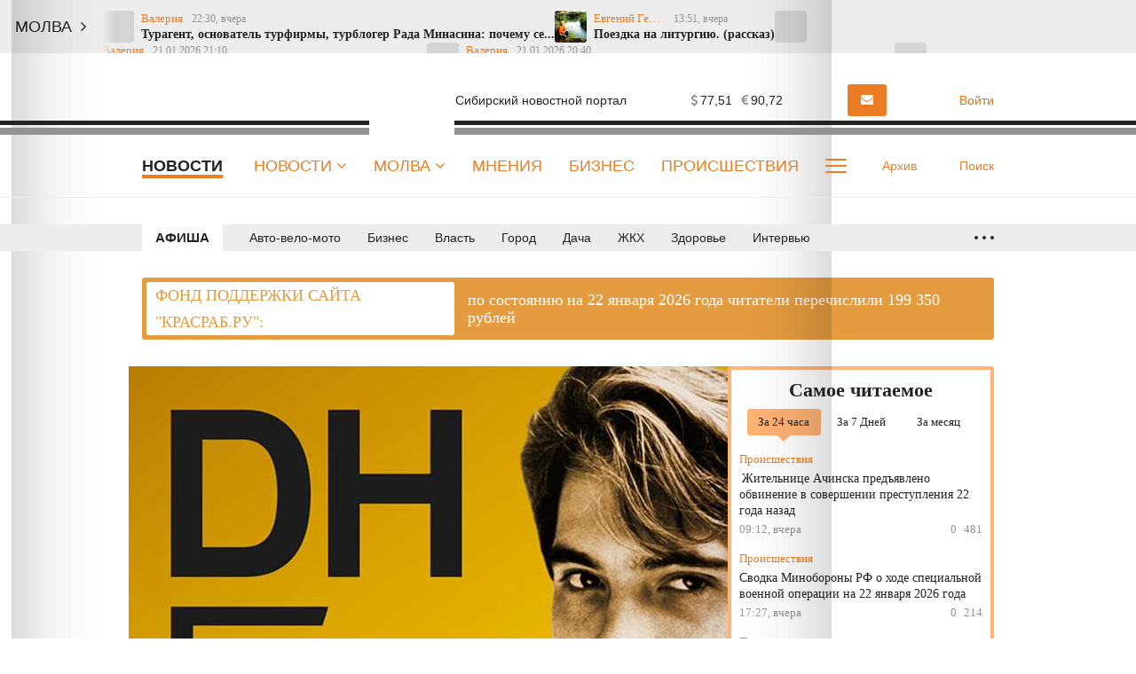

--- FILE ---
content_type: text/html; charset=utf-8
request_url: https://www.google.com/recaptcha/api2/anchor?ar=1&k=6LdieuYqAAAAADaq-xF0xn_QYUpi4Ox4mZIUxqyi&co=aHR0cHM6Ly9rcmFzcmFiLnJ1OjQ0Mw..&hl=en&v=PoyoqOPhxBO7pBk68S4YbpHZ&size=invisible&anchor-ms=20000&execute-ms=30000&cb=llaula8ao67l
body_size: 48753
content:
<!DOCTYPE HTML><html dir="ltr" lang="en"><head><meta http-equiv="Content-Type" content="text/html; charset=UTF-8">
<meta http-equiv="X-UA-Compatible" content="IE=edge">
<title>reCAPTCHA</title>
<style type="text/css">
/* cyrillic-ext */
@font-face {
  font-family: 'Roboto';
  font-style: normal;
  font-weight: 400;
  font-stretch: 100%;
  src: url(//fonts.gstatic.com/s/roboto/v48/KFO7CnqEu92Fr1ME7kSn66aGLdTylUAMa3GUBHMdazTgWw.woff2) format('woff2');
  unicode-range: U+0460-052F, U+1C80-1C8A, U+20B4, U+2DE0-2DFF, U+A640-A69F, U+FE2E-FE2F;
}
/* cyrillic */
@font-face {
  font-family: 'Roboto';
  font-style: normal;
  font-weight: 400;
  font-stretch: 100%;
  src: url(//fonts.gstatic.com/s/roboto/v48/KFO7CnqEu92Fr1ME7kSn66aGLdTylUAMa3iUBHMdazTgWw.woff2) format('woff2');
  unicode-range: U+0301, U+0400-045F, U+0490-0491, U+04B0-04B1, U+2116;
}
/* greek-ext */
@font-face {
  font-family: 'Roboto';
  font-style: normal;
  font-weight: 400;
  font-stretch: 100%;
  src: url(//fonts.gstatic.com/s/roboto/v48/KFO7CnqEu92Fr1ME7kSn66aGLdTylUAMa3CUBHMdazTgWw.woff2) format('woff2');
  unicode-range: U+1F00-1FFF;
}
/* greek */
@font-face {
  font-family: 'Roboto';
  font-style: normal;
  font-weight: 400;
  font-stretch: 100%;
  src: url(//fonts.gstatic.com/s/roboto/v48/KFO7CnqEu92Fr1ME7kSn66aGLdTylUAMa3-UBHMdazTgWw.woff2) format('woff2');
  unicode-range: U+0370-0377, U+037A-037F, U+0384-038A, U+038C, U+038E-03A1, U+03A3-03FF;
}
/* math */
@font-face {
  font-family: 'Roboto';
  font-style: normal;
  font-weight: 400;
  font-stretch: 100%;
  src: url(//fonts.gstatic.com/s/roboto/v48/KFO7CnqEu92Fr1ME7kSn66aGLdTylUAMawCUBHMdazTgWw.woff2) format('woff2');
  unicode-range: U+0302-0303, U+0305, U+0307-0308, U+0310, U+0312, U+0315, U+031A, U+0326-0327, U+032C, U+032F-0330, U+0332-0333, U+0338, U+033A, U+0346, U+034D, U+0391-03A1, U+03A3-03A9, U+03B1-03C9, U+03D1, U+03D5-03D6, U+03F0-03F1, U+03F4-03F5, U+2016-2017, U+2034-2038, U+203C, U+2040, U+2043, U+2047, U+2050, U+2057, U+205F, U+2070-2071, U+2074-208E, U+2090-209C, U+20D0-20DC, U+20E1, U+20E5-20EF, U+2100-2112, U+2114-2115, U+2117-2121, U+2123-214F, U+2190, U+2192, U+2194-21AE, U+21B0-21E5, U+21F1-21F2, U+21F4-2211, U+2213-2214, U+2216-22FF, U+2308-230B, U+2310, U+2319, U+231C-2321, U+2336-237A, U+237C, U+2395, U+239B-23B7, U+23D0, U+23DC-23E1, U+2474-2475, U+25AF, U+25B3, U+25B7, U+25BD, U+25C1, U+25CA, U+25CC, U+25FB, U+266D-266F, U+27C0-27FF, U+2900-2AFF, U+2B0E-2B11, U+2B30-2B4C, U+2BFE, U+3030, U+FF5B, U+FF5D, U+1D400-1D7FF, U+1EE00-1EEFF;
}
/* symbols */
@font-face {
  font-family: 'Roboto';
  font-style: normal;
  font-weight: 400;
  font-stretch: 100%;
  src: url(//fonts.gstatic.com/s/roboto/v48/KFO7CnqEu92Fr1ME7kSn66aGLdTylUAMaxKUBHMdazTgWw.woff2) format('woff2');
  unicode-range: U+0001-000C, U+000E-001F, U+007F-009F, U+20DD-20E0, U+20E2-20E4, U+2150-218F, U+2190, U+2192, U+2194-2199, U+21AF, U+21E6-21F0, U+21F3, U+2218-2219, U+2299, U+22C4-22C6, U+2300-243F, U+2440-244A, U+2460-24FF, U+25A0-27BF, U+2800-28FF, U+2921-2922, U+2981, U+29BF, U+29EB, U+2B00-2BFF, U+4DC0-4DFF, U+FFF9-FFFB, U+10140-1018E, U+10190-1019C, U+101A0, U+101D0-101FD, U+102E0-102FB, U+10E60-10E7E, U+1D2C0-1D2D3, U+1D2E0-1D37F, U+1F000-1F0FF, U+1F100-1F1AD, U+1F1E6-1F1FF, U+1F30D-1F30F, U+1F315, U+1F31C, U+1F31E, U+1F320-1F32C, U+1F336, U+1F378, U+1F37D, U+1F382, U+1F393-1F39F, U+1F3A7-1F3A8, U+1F3AC-1F3AF, U+1F3C2, U+1F3C4-1F3C6, U+1F3CA-1F3CE, U+1F3D4-1F3E0, U+1F3ED, U+1F3F1-1F3F3, U+1F3F5-1F3F7, U+1F408, U+1F415, U+1F41F, U+1F426, U+1F43F, U+1F441-1F442, U+1F444, U+1F446-1F449, U+1F44C-1F44E, U+1F453, U+1F46A, U+1F47D, U+1F4A3, U+1F4B0, U+1F4B3, U+1F4B9, U+1F4BB, U+1F4BF, U+1F4C8-1F4CB, U+1F4D6, U+1F4DA, U+1F4DF, U+1F4E3-1F4E6, U+1F4EA-1F4ED, U+1F4F7, U+1F4F9-1F4FB, U+1F4FD-1F4FE, U+1F503, U+1F507-1F50B, U+1F50D, U+1F512-1F513, U+1F53E-1F54A, U+1F54F-1F5FA, U+1F610, U+1F650-1F67F, U+1F687, U+1F68D, U+1F691, U+1F694, U+1F698, U+1F6AD, U+1F6B2, U+1F6B9-1F6BA, U+1F6BC, U+1F6C6-1F6CF, U+1F6D3-1F6D7, U+1F6E0-1F6EA, U+1F6F0-1F6F3, U+1F6F7-1F6FC, U+1F700-1F7FF, U+1F800-1F80B, U+1F810-1F847, U+1F850-1F859, U+1F860-1F887, U+1F890-1F8AD, U+1F8B0-1F8BB, U+1F8C0-1F8C1, U+1F900-1F90B, U+1F93B, U+1F946, U+1F984, U+1F996, U+1F9E9, U+1FA00-1FA6F, U+1FA70-1FA7C, U+1FA80-1FA89, U+1FA8F-1FAC6, U+1FACE-1FADC, U+1FADF-1FAE9, U+1FAF0-1FAF8, U+1FB00-1FBFF;
}
/* vietnamese */
@font-face {
  font-family: 'Roboto';
  font-style: normal;
  font-weight: 400;
  font-stretch: 100%;
  src: url(//fonts.gstatic.com/s/roboto/v48/KFO7CnqEu92Fr1ME7kSn66aGLdTylUAMa3OUBHMdazTgWw.woff2) format('woff2');
  unicode-range: U+0102-0103, U+0110-0111, U+0128-0129, U+0168-0169, U+01A0-01A1, U+01AF-01B0, U+0300-0301, U+0303-0304, U+0308-0309, U+0323, U+0329, U+1EA0-1EF9, U+20AB;
}
/* latin-ext */
@font-face {
  font-family: 'Roboto';
  font-style: normal;
  font-weight: 400;
  font-stretch: 100%;
  src: url(//fonts.gstatic.com/s/roboto/v48/KFO7CnqEu92Fr1ME7kSn66aGLdTylUAMa3KUBHMdazTgWw.woff2) format('woff2');
  unicode-range: U+0100-02BA, U+02BD-02C5, U+02C7-02CC, U+02CE-02D7, U+02DD-02FF, U+0304, U+0308, U+0329, U+1D00-1DBF, U+1E00-1E9F, U+1EF2-1EFF, U+2020, U+20A0-20AB, U+20AD-20C0, U+2113, U+2C60-2C7F, U+A720-A7FF;
}
/* latin */
@font-face {
  font-family: 'Roboto';
  font-style: normal;
  font-weight: 400;
  font-stretch: 100%;
  src: url(//fonts.gstatic.com/s/roboto/v48/KFO7CnqEu92Fr1ME7kSn66aGLdTylUAMa3yUBHMdazQ.woff2) format('woff2');
  unicode-range: U+0000-00FF, U+0131, U+0152-0153, U+02BB-02BC, U+02C6, U+02DA, U+02DC, U+0304, U+0308, U+0329, U+2000-206F, U+20AC, U+2122, U+2191, U+2193, U+2212, U+2215, U+FEFF, U+FFFD;
}
/* cyrillic-ext */
@font-face {
  font-family: 'Roboto';
  font-style: normal;
  font-weight: 500;
  font-stretch: 100%;
  src: url(//fonts.gstatic.com/s/roboto/v48/KFO7CnqEu92Fr1ME7kSn66aGLdTylUAMa3GUBHMdazTgWw.woff2) format('woff2');
  unicode-range: U+0460-052F, U+1C80-1C8A, U+20B4, U+2DE0-2DFF, U+A640-A69F, U+FE2E-FE2F;
}
/* cyrillic */
@font-face {
  font-family: 'Roboto';
  font-style: normal;
  font-weight: 500;
  font-stretch: 100%;
  src: url(//fonts.gstatic.com/s/roboto/v48/KFO7CnqEu92Fr1ME7kSn66aGLdTylUAMa3iUBHMdazTgWw.woff2) format('woff2');
  unicode-range: U+0301, U+0400-045F, U+0490-0491, U+04B0-04B1, U+2116;
}
/* greek-ext */
@font-face {
  font-family: 'Roboto';
  font-style: normal;
  font-weight: 500;
  font-stretch: 100%;
  src: url(//fonts.gstatic.com/s/roboto/v48/KFO7CnqEu92Fr1ME7kSn66aGLdTylUAMa3CUBHMdazTgWw.woff2) format('woff2');
  unicode-range: U+1F00-1FFF;
}
/* greek */
@font-face {
  font-family: 'Roboto';
  font-style: normal;
  font-weight: 500;
  font-stretch: 100%;
  src: url(//fonts.gstatic.com/s/roboto/v48/KFO7CnqEu92Fr1ME7kSn66aGLdTylUAMa3-UBHMdazTgWw.woff2) format('woff2');
  unicode-range: U+0370-0377, U+037A-037F, U+0384-038A, U+038C, U+038E-03A1, U+03A3-03FF;
}
/* math */
@font-face {
  font-family: 'Roboto';
  font-style: normal;
  font-weight: 500;
  font-stretch: 100%;
  src: url(//fonts.gstatic.com/s/roboto/v48/KFO7CnqEu92Fr1ME7kSn66aGLdTylUAMawCUBHMdazTgWw.woff2) format('woff2');
  unicode-range: U+0302-0303, U+0305, U+0307-0308, U+0310, U+0312, U+0315, U+031A, U+0326-0327, U+032C, U+032F-0330, U+0332-0333, U+0338, U+033A, U+0346, U+034D, U+0391-03A1, U+03A3-03A9, U+03B1-03C9, U+03D1, U+03D5-03D6, U+03F0-03F1, U+03F4-03F5, U+2016-2017, U+2034-2038, U+203C, U+2040, U+2043, U+2047, U+2050, U+2057, U+205F, U+2070-2071, U+2074-208E, U+2090-209C, U+20D0-20DC, U+20E1, U+20E5-20EF, U+2100-2112, U+2114-2115, U+2117-2121, U+2123-214F, U+2190, U+2192, U+2194-21AE, U+21B0-21E5, U+21F1-21F2, U+21F4-2211, U+2213-2214, U+2216-22FF, U+2308-230B, U+2310, U+2319, U+231C-2321, U+2336-237A, U+237C, U+2395, U+239B-23B7, U+23D0, U+23DC-23E1, U+2474-2475, U+25AF, U+25B3, U+25B7, U+25BD, U+25C1, U+25CA, U+25CC, U+25FB, U+266D-266F, U+27C0-27FF, U+2900-2AFF, U+2B0E-2B11, U+2B30-2B4C, U+2BFE, U+3030, U+FF5B, U+FF5D, U+1D400-1D7FF, U+1EE00-1EEFF;
}
/* symbols */
@font-face {
  font-family: 'Roboto';
  font-style: normal;
  font-weight: 500;
  font-stretch: 100%;
  src: url(//fonts.gstatic.com/s/roboto/v48/KFO7CnqEu92Fr1ME7kSn66aGLdTylUAMaxKUBHMdazTgWw.woff2) format('woff2');
  unicode-range: U+0001-000C, U+000E-001F, U+007F-009F, U+20DD-20E0, U+20E2-20E4, U+2150-218F, U+2190, U+2192, U+2194-2199, U+21AF, U+21E6-21F0, U+21F3, U+2218-2219, U+2299, U+22C4-22C6, U+2300-243F, U+2440-244A, U+2460-24FF, U+25A0-27BF, U+2800-28FF, U+2921-2922, U+2981, U+29BF, U+29EB, U+2B00-2BFF, U+4DC0-4DFF, U+FFF9-FFFB, U+10140-1018E, U+10190-1019C, U+101A0, U+101D0-101FD, U+102E0-102FB, U+10E60-10E7E, U+1D2C0-1D2D3, U+1D2E0-1D37F, U+1F000-1F0FF, U+1F100-1F1AD, U+1F1E6-1F1FF, U+1F30D-1F30F, U+1F315, U+1F31C, U+1F31E, U+1F320-1F32C, U+1F336, U+1F378, U+1F37D, U+1F382, U+1F393-1F39F, U+1F3A7-1F3A8, U+1F3AC-1F3AF, U+1F3C2, U+1F3C4-1F3C6, U+1F3CA-1F3CE, U+1F3D4-1F3E0, U+1F3ED, U+1F3F1-1F3F3, U+1F3F5-1F3F7, U+1F408, U+1F415, U+1F41F, U+1F426, U+1F43F, U+1F441-1F442, U+1F444, U+1F446-1F449, U+1F44C-1F44E, U+1F453, U+1F46A, U+1F47D, U+1F4A3, U+1F4B0, U+1F4B3, U+1F4B9, U+1F4BB, U+1F4BF, U+1F4C8-1F4CB, U+1F4D6, U+1F4DA, U+1F4DF, U+1F4E3-1F4E6, U+1F4EA-1F4ED, U+1F4F7, U+1F4F9-1F4FB, U+1F4FD-1F4FE, U+1F503, U+1F507-1F50B, U+1F50D, U+1F512-1F513, U+1F53E-1F54A, U+1F54F-1F5FA, U+1F610, U+1F650-1F67F, U+1F687, U+1F68D, U+1F691, U+1F694, U+1F698, U+1F6AD, U+1F6B2, U+1F6B9-1F6BA, U+1F6BC, U+1F6C6-1F6CF, U+1F6D3-1F6D7, U+1F6E0-1F6EA, U+1F6F0-1F6F3, U+1F6F7-1F6FC, U+1F700-1F7FF, U+1F800-1F80B, U+1F810-1F847, U+1F850-1F859, U+1F860-1F887, U+1F890-1F8AD, U+1F8B0-1F8BB, U+1F8C0-1F8C1, U+1F900-1F90B, U+1F93B, U+1F946, U+1F984, U+1F996, U+1F9E9, U+1FA00-1FA6F, U+1FA70-1FA7C, U+1FA80-1FA89, U+1FA8F-1FAC6, U+1FACE-1FADC, U+1FADF-1FAE9, U+1FAF0-1FAF8, U+1FB00-1FBFF;
}
/* vietnamese */
@font-face {
  font-family: 'Roboto';
  font-style: normal;
  font-weight: 500;
  font-stretch: 100%;
  src: url(//fonts.gstatic.com/s/roboto/v48/KFO7CnqEu92Fr1ME7kSn66aGLdTylUAMa3OUBHMdazTgWw.woff2) format('woff2');
  unicode-range: U+0102-0103, U+0110-0111, U+0128-0129, U+0168-0169, U+01A0-01A1, U+01AF-01B0, U+0300-0301, U+0303-0304, U+0308-0309, U+0323, U+0329, U+1EA0-1EF9, U+20AB;
}
/* latin-ext */
@font-face {
  font-family: 'Roboto';
  font-style: normal;
  font-weight: 500;
  font-stretch: 100%;
  src: url(//fonts.gstatic.com/s/roboto/v48/KFO7CnqEu92Fr1ME7kSn66aGLdTylUAMa3KUBHMdazTgWw.woff2) format('woff2');
  unicode-range: U+0100-02BA, U+02BD-02C5, U+02C7-02CC, U+02CE-02D7, U+02DD-02FF, U+0304, U+0308, U+0329, U+1D00-1DBF, U+1E00-1E9F, U+1EF2-1EFF, U+2020, U+20A0-20AB, U+20AD-20C0, U+2113, U+2C60-2C7F, U+A720-A7FF;
}
/* latin */
@font-face {
  font-family: 'Roboto';
  font-style: normal;
  font-weight: 500;
  font-stretch: 100%;
  src: url(//fonts.gstatic.com/s/roboto/v48/KFO7CnqEu92Fr1ME7kSn66aGLdTylUAMa3yUBHMdazQ.woff2) format('woff2');
  unicode-range: U+0000-00FF, U+0131, U+0152-0153, U+02BB-02BC, U+02C6, U+02DA, U+02DC, U+0304, U+0308, U+0329, U+2000-206F, U+20AC, U+2122, U+2191, U+2193, U+2212, U+2215, U+FEFF, U+FFFD;
}
/* cyrillic-ext */
@font-face {
  font-family: 'Roboto';
  font-style: normal;
  font-weight: 900;
  font-stretch: 100%;
  src: url(//fonts.gstatic.com/s/roboto/v48/KFO7CnqEu92Fr1ME7kSn66aGLdTylUAMa3GUBHMdazTgWw.woff2) format('woff2');
  unicode-range: U+0460-052F, U+1C80-1C8A, U+20B4, U+2DE0-2DFF, U+A640-A69F, U+FE2E-FE2F;
}
/* cyrillic */
@font-face {
  font-family: 'Roboto';
  font-style: normal;
  font-weight: 900;
  font-stretch: 100%;
  src: url(//fonts.gstatic.com/s/roboto/v48/KFO7CnqEu92Fr1ME7kSn66aGLdTylUAMa3iUBHMdazTgWw.woff2) format('woff2');
  unicode-range: U+0301, U+0400-045F, U+0490-0491, U+04B0-04B1, U+2116;
}
/* greek-ext */
@font-face {
  font-family: 'Roboto';
  font-style: normal;
  font-weight: 900;
  font-stretch: 100%;
  src: url(//fonts.gstatic.com/s/roboto/v48/KFO7CnqEu92Fr1ME7kSn66aGLdTylUAMa3CUBHMdazTgWw.woff2) format('woff2');
  unicode-range: U+1F00-1FFF;
}
/* greek */
@font-face {
  font-family: 'Roboto';
  font-style: normal;
  font-weight: 900;
  font-stretch: 100%;
  src: url(//fonts.gstatic.com/s/roboto/v48/KFO7CnqEu92Fr1ME7kSn66aGLdTylUAMa3-UBHMdazTgWw.woff2) format('woff2');
  unicode-range: U+0370-0377, U+037A-037F, U+0384-038A, U+038C, U+038E-03A1, U+03A3-03FF;
}
/* math */
@font-face {
  font-family: 'Roboto';
  font-style: normal;
  font-weight: 900;
  font-stretch: 100%;
  src: url(//fonts.gstatic.com/s/roboto/v48/KFO7CnqEu92Fr1ME7kSn66aGLdTylUAMawCUBHMdazTgWw.woff2) format('woff2');
  unicode-range: U+0302-0303, U+0305, U+0307-0308, U+0310, U+0312, U+0315, U+031A, U+0326-0327, U+032C, U+032F-0330, U+0332-0333, U+0338, U+033A, U+0346, U+034D, U+0391-03A1, U+03A3-03A9, U+03B1-03C9, U+03D1, U+03D5-03D6, U+03F0-03F1, U+03F4-03F5, U+2016-2017, U+2034-2038, U+203C, U+2040, U+2043, U+2047, U+2050, U+2057, U+205F, U+2070-2071, U+2074-208E, U+2090-209C, U+20D0-20DC, U+20E1, U+20E5-20EF, U+2100-2112, U+2114-2115, U+2117-2121, U+2123-214F, U+2190, U+2192, U+2194-21AE, U+21B0-21E5, U+21F1-21F2, U+21F4-2211, U+2213-2214, U+2216-22FF, U+2308-230B, U+2310, U+2319, U+231C-2321, U+2336-237A, U+237C, U+2395, U+239B-23B7, U+23D0, U+23DC-23E1, U+2474-2475, U+25AF, U+25B3, U+25B7, U+25BD, U+25C1, U+25CA, U+25CC, U+25FB, U+266D-266F, U+27C0-27FF, U+2900-2AFF, U+2B0E-2B11, U+2B30-2B4C, U+2BFE, U+3030, U+FF5B, U+FF5D, U+1D400-1D7FF, U+1EE00-1EEFF;
}
/* symbols */
@font-face {
  font-family: 'Roboto';
  font-style: normal;
  font-weight: 900;
  font-stretch: 100%;
  src: url(//fonts.gstatic.com/s/roboto/v48/KFO7CnqEu92Fr1ME7kSn66aGLdTylUAMaxKUBHMdazTgWw.woff2) format('woff2');
  unicode-range: U+0001-000C, U+000E-001F, U+007F-009F, U+20DD-20E0, U+20E2-20E4, U+2150-218F, U+2190, U+2192, U+2194-2199, U+21AF, U+21E6-21F0, U+21F3, U+2218-2219, U+2299, U+22C4-22C6, U+2300-243F, U+2440-244A, U+2460-24FF, U+25A0-27BF, U+2800-28FF, U+2921-2922, U+2981, U+29BF, U+29EB, U+2B00-2BFF, U+4DC0-4DFF, U+FFF9-FFFB, U+10140-1018E, U+10190-1019C, U+101A0, U+101D0-101FD, U+102E0-102FB, U+10E60-10E7E, U+1D2C0-1D2D3, U+1D2E0-1D37F, U+1F000-1F0FF, U+1F100-1F1AD, U+1F1E6-1F1FF, U+1F30D-1F30F, U+1F315, U+1F31C, U+1F31E, U+1F320-1F32C, U+1F336, U+1F378, U+1F37D, U+1F382, U+1F393-1F39F, U+1F3A7-1F3A8, U+1F3AC-1F3AF, U+1F3C2, U+1F3C4-1F3C6, U+1F3CA-1F3CE, U+1F3D4-1F3E0, U+1F3ED, U+1F3F1-1F3F3, U+1F3F5-1F3F7, U+1F408, U+1F415, U+1F41F, U+1F426, U+1F43F, U+1F441-1F442, U+1F444, U+1F446-1F449, U+1F44C-1F44E, U+1F453, U+1F46A, U+1F47D, U+1F4A3, U+1F4B0, U+1F4B3, U+1F4B9, U+1F4BB, U+1F4BF, U+1F4C8-1F4CB, U+1F4D6, U+1F4DA, U+1F4DF, U+1F4E3-1F4E6, U+1F4EA-1F4ED, U+1F4F7, U+1F4F9-1F4FB, U+1F4FD-1F4FE, U+1F503, U+1F507-1F50B, U+1F50D, U+1F512-1F513, U+1F53E-1F54A, U+1F54F-1F5FA, U+1F610, U+1F650-1F67F, U+1F687, U+1F68D, U+1F691, U+1F694, U+1F698, U+1F6AD, U+1F6B2, U+1F6B9-1F6BA, U+1F6BC, U+1F6C6-1F6CF, U+1F6D3-1F6D7, U+1F6E0-1F6EA, U+1F6F0-1F6F3, U+1F6F7-1F6FC, U+1F700-1F7FF, U+1F800-1F80B, U+1F810-1F847, U+1F850-1F859, U+1F860-1F887, U+1F890-1F8AD, U+1F8B0-1F8BB, U+1F8C0-1F8C1, U+1F900-1F90B, U+1F93B, U+1F946, U+1F984, U+1F996, U+1F9E9, U+1FA00-1FA6F, U+1FA70-1FA7C, U+1FA80-1FA89, U+1FA8F-1FAC6, U+1FACE-1FADC, U+1FADF-1FAE9, U+1FAF0-1FAF8, U+1FB00-1FBFF;
}
/* vietnamese */
@font-face {
  font-family: 'Roboto';
  font-style: normal;
  font-weight: 900;
  font-stretch: 100%;
  src: url(//fonts.gstatic.com/s/roboto/v48/KFO7CnqEu92Fr1ME7kSn66aGLdTylUAMa3OUBHMdazTgWw.woff2) format('woff2');
  unicode-range: U+0102-0103, U+0110-0111, U+0128-0129, U+0168-0169, U+01A0-01A1, U+01AF-01B0, U+0300-0301, U+0303-0304, U+0308-0309, U+0323, U+0329, U+1EA0-1EF9, U+20AB;
}
/* latin-ext */
@font-face {
  font-family: 'Roboto';
  font-style: normal;
  font-weight: 900;
  font-stretch: 100%;
  src: url(//fonts.gstatic.com/s/roboto/v48/KFO7CnqEu92Fr1ME7kSn66aGLdTylUAMa3KUBHMdazTgWw.woff2) format('woff2');
  unicode-range: U+0100-02BA, U+02BD-02C5, U+02C7-02CC, U+02CE-02D7, U+02DD-02FF, U+0304, U+0308, U+0329, U+1D00-1DBF, U+1E00-1E9F, U+1EF2-1EFF, U+2020, U+20A0-20AB, U+20AD-20C0, U+2113, U+2C60-2C7F, U+A720-A7FF;
}
/* latin */
@font-face {
  font-family: 'Roboto';
  font-style: normal;
  font-weight: 900;
  font-stretch: 100%;
  src: url(//fonts.gstatic.com/s/roboto/v48/KFO7CnqEu92Fr1ME7kSn66aGLdTylUAMa3yUBHMdazQ.woff2) format('woff2');
  unicode-range: U+0000-00FF, U+0131, U+0152-0153, U+02BB-02BC, U+02C6, U+02DA, U+02DC, U+0304, U+0308, U+0329, U+2000-206F, U+20AC, U+2122, U+2191, U+2193, U+2212, U+2215, U+FEFF, U+FFFD;
}

</style>
<link rel="stylesheet" type="text/css" href="https://www.gstatic.com/recaptcha/releases/PoyoqOPhxBO7pBk68S4YbpHZ/styles__ltr.css">
<script nonce="dZUXhCKRiONyCbIseWLOCw" type="text/javascript">window['__recaptcha_api'] = 'https://www.google.com/recaptcha/api2/';</script>
<script type="text/javascript" src="https://www.gstatic.com/recaptcha/releases/PoyoqOPhxBO7pBk68S4YbpHZ/recaptcha__en.js" nonce="dZUXhCKRiONyCbIseWLOCw">
      
    </script></head>
<body><div id="rc-anchor-alert" class="rc-anchor-alert"></div>
<input type="hidden" id="recaptcha-token" value="[base64]">
<script type="text/javascript" nonce="dZUXhCKRiONyCbIseWLOCw">
      recaptcha.anchor.Main.init("[\x22ainput\x22,[\x22bgdata\x22,\x22\x22,\[base64]/[base64]/[base64]/bmV3IHJbeF0oY1swXSk6RT09Mj9uZXcgclt4XShjWzBdLGNbMV0pOkU9PTM/bmV3IHJbeF0oY1swXSxjWzFdLGNbMl0pOkU9PTQ/[base64]/[base64]/[base64]/[base64]/[base64]/[base64]/[base64]/[base64]\x22,\[base64]\\u003d\\u003d\x22,\[base64]/[base64]/DlMObw7TDu3gCWMK1CcKYwqUGL1Abw5ENwqTDhMKlwpgGWxvCqRnDgsK7w51rwrp8wp3Csi5cP8OtbDB9w5vDgW/DicOvw6NowoLCuMOiAXtBasOOwrnDpsK5GsOxw6Frw6YTw4dNCMOSw7HCjsOhw7DCgsOgwqsUEsOhEmbChiRgwq8mw6pvL8KeJAJrAgTCjMKHVw5uHn9wwpMDwpzCqAXCnHJuwqY+LcOfZsOAwoNBasOmDmk+wr/ChsKjUMO7wr/Dql5gA8KGw5DClMOuUBDDqMOqUMOgw5zDjMK4KcOwSsOSwqfDkW0Pw78kwqnDrlJ9TsKRQzh0w7zCkQfCucOHcMOvXcOvw5zCt8OLRMKTwqXDnMOnwqhdZkM4wpPCisK7w5pKfsOWf8KTwolXWMKfwqFaw4bCk8Owc8Oqw47DsMKzAFTDmg/DgMK0w7jCvcKVQUtwC8OsRsOrwow0wpQwA3kkBA9YwqzCh2XCgcK5cQXDo0vClEAyVHXDtS4FC8KkYsOFEEDCjUvDsMKrwrVlwrM8FATCtsKIw4oDDETCphLDuFRpJMO/[base64]/DvsKpQ0ZBJ8OwJsOYDXfCvcKBwrJlFMOTNhM1w57CvMOsf8O2w7TComnDsW8TQgMLWAjDkcKpwrHCnnkbSsK4F8O6w7/DrMOaPsKnw6U4ZMO5woENwrV9w6bCicKPMsKTwq/[base64]/DusOswqQzVhvClMOyw7zCqMKYAcK0w4h8G3DCiWNjJDnDpcOEOjLDrkLDol1swrRSCwDCtWIdw6zDgj8EwpLCssOQw7bCrRbDvsKhw4dewqrDhMOCw7UswpB1wovDrCDCr8OxCWMteMKhPjQzNMO6woTDi8Oxw7PCncKYw6jDmcO8a1DCpMODwq/[base64]/Di8Kgw6LDo8OGwrjCgcOzGTfCrMKUw5fDs3sIwojCqn/[base64]/w5x5dcO3wp3DmC/DmEclw5tsw6tkwonCm2ktIURPwoBzw5PCh8KxQ3MMd8OTw6g8N05XwoNuw7M2JW8+wrzColnDgVgwYsKsUzvCn8OXFnRWHknDjcOUwo3CriYheMOfw5fChRV7DXrDhQbDp2ANwqlFFMKGw6/CvcKdLzEow6fCiR7CojZWwrcRw7DCmmg0YDEhwpDCtcKeEcKqFRfCg3DDkMKOwqHDmkttcsKTSV/DnQLCmsOTwqhMVxnCi8K1VRoYMQLDscOQwqJCw6jDsMOPw4HCn8ObwrnCrAXCi2cYJUFnw5vCicOcLxzDr8Okwq9jwrHDucOpwqXCpMOXw5vCjMOCwpDCo8KiNsOcQcKkwrrCuVVCwrTChiE4UMODKCgcK8OWw6p+wrcXw6vDksOHF0RQwowAQ8O/wol2w4zChHjChVHCi3cSwpbCrmlbw79mK3nCu3vDq8OdFMOheRwEVcKxScOdHUzDthHCicKVUkjDtsOJwoDCmT4VeMOadsOxw4wcYcKQw5/CpQgXw6rChMODehvDlRHCpMKJw4/[base64]/[base64]/DhMKQwplxw4vDqjkswrsSCDZPW8KHw7XDmwTCoCDCrCNDwrLClMO3LWDCpwJHLVXCumXCt0tEwqU0w5jDpcKtw7nDrk/DuMKgw7HCqMOaw4FQO8OaPsO9DBchLzgqW8Kjw4VSwrVQwq88w6oRw4VHw752w7XDssOAXB9iw48xeyDDhsOEEcKEw7vDrMOhHcOfSC/DngXDkcKYT0DDg8KJwpfCucKwUsODc8KqGcK6bjLDicKwcjAewqthE8OEwrQCwpvDgcK2NRdrwoc4QcK+PsKQESTDoUbDvcKhCcOzfMOSDcKsYnxKw6oOwqMPw69COMOhw5/CqE/DusOQw5/DlcKWwqHCkcKOw4nCnsOnw5fDpA1vXFsXccKswrY1eFDCrRrDp2jCv8KCDcK6w4kgZMO/SMKYDsKIVEQ1M8OGNgx+LR7DhnnDtjk2JsOLw7PCq8OSw7BBTHTClVYSwpbDtivCuGVVwqDDuMKEPznDgH3Cg8O3KkvDslbCsMKrEsOTWMK8w7HCt8KCwpkVw47CscOPVBXCrjLCqTnClAlBw7TDm0IpQXAvLcKVYcKfw7fDl8KoP8KdwrE2KMO+wr/DpcKEw6fDpsKlwpXCgCHChVDClEpjenjCmy/CvCzCicO1I8KIV1cHBSHChsOKHVfDr8Kkw53DkMO9Hx4kwqXDrSDDj8Kgw6xJw4E6LsK3BMK+csKWPivDumHCk8OtNm5Ow6xrwoNYwp7DgG89PWw5EcKow7ZLSz/CpsKZfsK9FcK/w5hawqnDnDzCmH/Cpw7DssKocsKqKXZNGAtYVcKAFsOyMcKjOHY5w6fCrH3DicO9QcKHwrXCpsO1wpJIEsK+wp/CnzvCtsKTwoHCsA14wrtewqvCpsOgw63DiUbDiTp7wrPDuMKrwoEnwqHDgW4YwrLCqC9MHsO0b8Oww4Uzwqo1w7LCrMKJGA9nwq9hw7PCnD3Dlk3DnRLDhlwrw69EQMKkWW/DuhI9QVwBGsKCw5jCk01Ow43DgMK4w6HDsHsEMF8swr/DiR3ChQYSJjcccMKZwrlHfMO2w5/[base64]/DlcO8wo/Cu2Fvwr0Ma8KuwqVKcMKmbEvDnlLDoXQPEcOmcWzDrMOowofCqjXDpS/ChMKsQHZcwpTCnjrCs17Ctw1LIsKRGMKqJl3DmcK3woHDo8K4XQDCgGcSIMOTH8ODwq4hw7TCncO6b8Kfw4TDinDCmRHCkzIHcsKFCCt3w5LDhjJ2QcKlw6XCqX/[base64]/Dgk3Dp8Kzw6DCqcKzaj/ClwogwpVhw4sLw7w9wodzc8OSPG0mXQ/CoMO9w7pcw5YHIcOywoIdw5bDrWvCmcKDa8Knw5rChMKoOcK4wpHCsMO0fcOVLMKmw7fDh8Ocw5kcwoQ2wq/[base64]/[base64]/CkybCqMKQdA5uNsOhHFbCi8OKw4fDhDDCi8KHd0lrwrFOwqcPDg3CpH7CjsOuw6ItwrXCkhnCg1tcw6LDg1pwLnsWwrwDwqzDvcOTw7cgw7NSQcOxKSIcGlECZF/DqMOyw749wqQDw5jDoMOUN8KGSsKwDlPCpG7Ct8O2YQ0aKmNIw6FxG3rCicOSXcKywqbDi3/[base64]/Dm8OAw5p7GMKgKF/[base64]/DoRc/w4fDnsKAw7o/w79FZkbCgcKiw6vDncOQfMOERMO5wopBw4oYaR/DkMKhwqvCkTMUTCvCu8OMXMOxwqYPwqHCvkhxHMOIJMKaYk3CoFMBE0PDnVLDocOdw4o2QsKId8Kdw6tPH8KnAcOtw6bCsmbCr8O8w6s0UcOGSyw7IsOAw4/[base64]/A8K+GUAlwpMxwrUCUBjDmTFYw4rCkDXCuxFyw5zDoR/DqUR0w4/[base64]/DpsKZw79PfsOgwrXDjAvCuMO7wrkLw4DDocONw7HCkcKmwpDDhsK9w4EKw5TDj8OGM1UaUcOlwrLDqMOuwooTOAhuwr5GWx7CnS7DvcKLw43CscKbCMKubg/CgEUvwr8Nw5Fzwo3CoBHDrsOCQTHDhkzDpsKOwpDDpQHDl1bCqMO1w75XNw/Dq34/wqliw59/w4BcBsO4IywNw7fCrcK0w4PCjn/ClwbChDrCk1rCsApmaMOIBEBpAsKfw6TDpXc8w4vChlTDsMKXBMKQA3XDt8K+w4XCuQXCkEUFw7TChl4UElQQwrhaOcKuOsK1wrPDgXnCk3rDrMKze8K9DFp1TwMrw4DDrcKBwrHCuEJEThnDlhYtA8OGbQZYfwDDj0HDiiE/wrcwwpA2W8KJwqR3w606wqlGVMKbVnEfMyPCmWrCjBszcSAYQTLDqsKrw5sfw4vDlsOSw7tQwrTCksK5axxkwoDClRPCp1BmcsOLXsKnwp3DgMKkwqjCtMObfX/DmcK5Q1HDvDFwTkRIwpFRwqQ7wrDChcKKw6/[base64]/CrMKDwpzCrmLCv8KkV8KVP8KEwoLDtXwASWhoR8KmeMKdR8KNwp3CmMO1w6kvw6Rww4HCvCUnwo/CrmvDhSbCnm3CnkIAw7zChMKuM8KYwptNTwMpwrXCs8O4M3/CtkJqwqUUw4dvEsKsJ3wEbMOpPH3Ds0diw7Q1w5DDvsO7asOGIMOywpwqw77DscKUcMO3CMKNS8KBFhghwoLCjcKpByTCj0nDhMKXeQISKBE9HB3CrMOZP8KBw7NMDMK1w64YH3bCvCHDsEPChVrDrsOnFi7CocO0RMKMwrw/QcKffTHDssKUazgXe8O/HiI3wpdxVMKZIiPCkMO/w7fDhAUvBcK0GURgwpM7w7bDl8KFKMK8A8KIw6IDwrrDtsK3w53Dt0QdWcOWwqd9wrHDtwAHw4LDlgzCjcKEwoIJwqjDmwjDkzRgw5wqc8Kuw7LClGjDkcKlwr/DvMOYw6owCMOiwo8bM8OgDcKZUMK6w77Dszxmw7xmeU8wVWE6TQPDhsK+NiTDncO1YsK0w6fCgATCicK/WzkcKsK6ahAREcOmMTrDlQM3MMK4w5DCs8OrMlPDrGLDv8OXwpnDncKnecOyw5fCpQfCusKqw6Bowr10EhXDhhwVwqAmwrBAJB0uwrfCl8K3NcOjU3LDvHIpwpnDh8OEw4PDrm1rw7DCk8KlYMKJVDpRcl3Dg38WecKmwqjDl3YeDkp/XQjCtUvDsSYOw642bF3CoBLDk3N9EMOxw7jCk0HDhcOATVoaw7ptcWsZw4TDncOQwr0Gwr9dw5V5wozDiyMNTljCvWECZ8OOEcO5w6TCvQ7ChT/[base64]/[base64]/B8K8BMOZw4EYwrlJw6BQwopEwq3Dq8Kqw4bDj2MhTMKPE8O8w5oTwpLDu8Kbw5oXBwFXw7vCuxp/[base64]/CgcKHwoNLwqlSwrduYsOFw6Z1wrDDiR95HUvDtcOdw5gBPTAfw4HDrDLDh8KSw5UnwqPDs3HDtlxpZRPChE7DsmV0OlDDmnHCm8KlwpXDmMKrwrkLRMOBaMODw4rDtQjCjlbCrD/DqzXDh3vCnsOdw7NtwoxGw7ZWWSLDiMOgwqvDocKqw4nClVDDoMKbw5ZjOzY0wro7w6saSkfCpsOHw7Fuw4dYMUfDu8KOPMOgLAR6wp1NFRDCvMOHwqLCvcOKH03CjCXCucO8Y8KnBMKvw43Ci8KcMEQIwpHDvsKKSsK/[base64]/DncKmGsKycXtwfMOsw5pOf8K5Y8Kuw6gPGTMebcOTMMK8wrxfKsOQecOow7pWw7TDkj7DrsOfwpbCrVjDssOzJUbCpMKaMMKFA8O1w7bDiQc2AMOmwoLCn8KjN8Oxwq8nw7bCuzQsw6E3csKAwqDCssOvYsO3GWzCn1tPfzhREj7CqzvDlMKrbwRAwr/DhHEswp7Dq8KLwqjCo8OvWBPCvW7DjFPDqDdtZ8OpNwN8wqTCjsOuUMOCFz4eQsKkw7gPwpzDmsODdMKNZGjDm1fCg8KuL8O6IcK7w5g2w5zCmyoGZsOPw7QLwq0owo15w75Zw6wNwp/Cv8KvHVzCnEo6aRPCi3fCshsuVwofwoMLw4rDscOFwpQGVMKpZm9UY8KUGsKLCcK5wrpBw4pkX8O/XWZVwqvDisOBwpfDnGtnU2fDiBdHEsOaWGnCqATDuHLCvsOvWcOaw43DnsOde8K5KEzCkMOYw6dIw6IWO8Oewr/Dn2bCrsKFNFJYwp46w67DjTbDinvCsTkiw6BME0DDu8ODwrHDpMKWbMKowrbCpwfDkT9xPw/CoRIaSkRiwq/[base64]/BsOzw6E6R8KoX8KiesOxfn3CtsO7w7Rpw7LDicOXw7DDqcOHaCvDmMKxLsOxLsKeXnLDmSDCrMO5w5zCtMOsw55iwrjDn8O4w6TCucOnYXh0ScKmwq5Nw5fCr3t/dEHDnUsVaMOPw5/DusO2wowvRsKwKMOcYsK6w5zCuiJGJMKBw5DCqUXChMOufSY1woDDvBozG8OJfUDCgsKAw4Uiwq5uwpjDhBl0w6/DvcOhw5LDl0BXwrvDksO0PWBAwqfCvsKxUcKdwpZYfE5Zw5wtwqbDpUMEwpXDmBR4ZmzDtRvDmj7Dr8KrW8OBwrc8KhXDlCvCrzHCvD3Cun4awo8WwpNhw7LCphjDuAHCrcOCTXzCo3XDl8KKfMOeNAoJMGjCmWY2wpjCsMKjw73Ck8OhwrjDsj7CgWzCkX/DgSPCk8K2ccK0wq8CwqFMTGd0wo7CiVdCw6VxA1Z4w5dgBcKQGjfCkFVowoUXf8KyLcKWw6cGwr7DpMKrYcOSfsKDM0cewqzDkMOYRQZAQcKjwocOwonDmTTDpUPDt8KwwqQwXEQWWURqwq1iw6x/[base64]/CjsKPZcKkHEPDoRfCocKrUcK6EsOnc8OAwrUKw5zDoU5cw74UEsOcw6DDnMOUVDEkw5TCiMOvKsOObEA/w4ZjTcOfwr9eK8KBF8Kfwpk/w6XDt38+BcKTB8KhOGfDgcOSH8Oww4HCsSgzEmoALGU3DC8Nw6TDmCsvNcOsw7HCkcKTw73CtsOXZsORwqnDhMOEw6XDmTpITMO/TibDhcOOw5cMw6nDn8OiJsOYZBvDmlDCpVV3w5vCpcK2w5JvHUwKPcOJNn3CusOCwpnCpXI2UcKVSCbDmm0bw6rCmsKaXxXDpnJQw5/CmAbClgRTI3fCpDgBPSUmHcKLw4/[base64]/DscKWw4HDhS3CljLDmsOGwoB2wq3ClcOzakhhQsKkwp3DoVzDljLClDHCvcKYYwhmOGUHZG99w7kpw6hdwr/[base64]/DgMKnw77CmsKxw5ZgFsOCwrTDhsKKMRjDvELChsOWO8OFesOWw4vDkMKmXFxCYkrDiA0LOsObWsKUQVshdEsewqdywqbCkcOiYyQTIMKYwqvDnsOyKcOhw4bDusKmMn/DpUpRw7MMGXBsw4Vxw73DkcKeDsKjDRokbMKFwroeYX95RX3Dg8Okw5EQw4LDrBzDgU82YmRywqB/wq7DoMOQwqIzwofCm0rCrcOjbMK5wqnDjsKpBUjDoUTDosOCwooHVFcXw64owoVxw7/CiyXDgSsPfcOFcBNNw6/CoxPChcKtDcKeEcO7OMKNw4zDmMKUw686Ii9TwpDDtsOUw7rCicO4w7UufcKzWMORw6t+w53Dn2XDocKSw4/CnHzDi1NgFjDDtMKTw4spw6PDq33CocOYUcKyE8KAw4bDocK9w55kw4LDpgjCs8Oxw5DCrXTCucOIL8O4CsOCMBjCgsKsQcKeHkx5woNBw4vDnnzDt8Omw58Two8yfy5Rw6nCtcKrw7jClMOZw4LDmMK/wrJmw5ptAsOTV8OXw5XCmsKBw5fDrMOWwqEhw7bDpClwPjItBcOgwqQuw6zDoi/Ds0DDtMKBwovDoRDDucKawodPwpnDlmfCsmYTw7FdGMKVUMKaY0LDtcKhwrgyIsKKUBwNTsKewphKw6TClVbDg8OHw7M4DHM+w6EaWmlUw4R/fsOgCGnDmcKVRUfCssKyRMKaEBXDqwHChsOxw6jDlMOJBiwlwpVXwqxlPHlTOsOcG8KAwobCs8OBHnXDusO2wrQ9wqE2w7VYwpzCr8K3TsOQw5jDr0XDmE/CucKoOsOxLT5Iw4vDl8O7w5LCkgpow6PCuMKbw4EbLMOfMMObIsOdUSwya8OCw4TDi3MEY8ONc1gseAbDlGrCscKLEnVLw4HDs2ZcwpJqJ2nDkyh2wpvDjRPCsHAceVxAw5jCp092bsOUwrkGwr7CviMbw4/CriJJYMOmc8KQJcOwJsKZS17DrSNjw5vCmyfDuAU2XcKVwoVUw4/DicOWBMOJP0HCqcK2YMOVeMKfw5bCtsKCDxZFU8O5wpPCvHDCnm8Mwp5vWcKEwpzCpsOAERNEWcKLw6LDrl85cMKWw7rCgHPDuMK5w5BSXFVbwqXDn1vCqsORw7YAwqXDu8KwwrnDj1x0U0PCsMKoccKjwrbCrsKrwqUNw5zCgcOrMXjDsMO8eE/CmcOPKQ3ClTDDnsOAVQrDrCHCmMORwp5gHcOFHcKYBcKuHUfDr8OUScO4J8OrW8Kxwo7DisKheCxxw5/[base64]/wrvDicKtCkjDlE1aE8O2FcKgw73CocKsGcONHsKZwoPDo8O0wq3DusOnHHV+w4hKwpIdDsOaJ8OKYcOuw6BgN8K/I0LCvhfDuMKEwrZOdX7CojTCsMOcPcKZEcOeTcODw6l3XcKdSQNndg/DjDnCgcKLwrIjTGbDh2VyCTU5YwlPZsO7woLDq8KqY8OXUxc4O13DtsOdd8OcX8KKwqkbBMOQw605RsK4w4FqbiADb148WFo7YMO5O3rCsWHCi1Ybw4hBw4LCjMO5RhEAw7h3OMOtwo7Ct8Kww43CoMOnw7bDncOFCMOcwqcWwqHDtW/[base64]/[base64]/[base64]/DpMK3CFEow5vCoC3CisKbwo5MJsOhw6/Dql1wasOHA3XCtcKCYMKLw6Z5w5xNw5svw5suO8KCZDkkw7Ryw4PCvsKeQnc+wp7CtngWHMOjwoXChsOFw6sFT2PDm8KhUMO/[base64]/DucO7dDt8GMOtw6hZOsO5w7TCkg/Cj0phw4tnPERTw6UdQ13DqHjCuAnDncOKw6nCuXM5OAXCin4zw47ClMKcZWZfG1HDiksIcsOowq3ChVzCswLCjsO/[base64]/CoMOJwqsKEkTDgcKZKkjCuW8Mwr5QwoLCnMKAQsOsw7MowrnDtWdOAcO4wpnDqW/[base64]/Cq8OAw5PDoHkpY8OSwojDjMONaQbCiiURwrrDm8KLAsKue2YBw7DDgDgUXCInw7YPwpVdKMO6I8OZEH7Dk8OfZ1zDksKKCFbCg8KRNglUHyw6fMKUw4cHEHlTwol/[base64]/[base64]/bEvDnsOLHzHDlsKKIzg1w5vCkVzDjsKHw6TCmcKwwoAfwqrDisOdVw3DhUrDsjIBwqkYwrXCshJ2w6/[base64]/Dn8Kxwro2w4l/[base64]/CocKbKSrDiz7Dj8Onw48SwpPDlsOxwohPw5kpLH/CvETCklHCksOWPMKfw7cINTDDhsOjwrtbBj7Dk8OOw4/CgD7CucOhw6jCn8OWWTwoUMKqDFPCr8KAw7tCEsKPw5dVw64Pw7jCssOFGmjCqsKHRyYMTsOMw6tzPmtAOWbCpHfDtnUMwrVUwrlUJAM4O8O3wopIMhDCiSnDiTITwotyZyrCm8OPPE3DjcKXV3bClcKKwqdEA0ZRQxALOhvCpMOEwr/Cp1rCkMOdTMOPwo4RwrUMd8O/[base64]/CuHdVwrDCiHx2KsO+wrDCqsORSDwMwqwiw5/DoQ/DjlIqwr48QcOAPjF8w6PDlF7CsB5CYDvChhFqDcKjMcObw4DDiEMLwqEqR8OjwrDDlsK9A8K/[base64]/CmnnClsKzKzERbcO4WMOdd8KWT1dIwq/ChGRSw5cEbVfCmsOjwqNge0R/w4YFwoTCjMKsKcKVAjVpcFrDgMK5R8ODMcOaUm1YAwrDncOmEsKww4PCjSTCkF0CXGTDrGEKe1htw7/CiDvClgTCtkfDmcO6w5HDnsK3A8OcfsKhwpFIX2Afc8Kbw5PCgsKRQMOiJl15K8KPw7dsw5rDl09lwqjDtMOowosOwrRPw5jCqDPDtH3Do07Cg8K4ScOYCx8TwqrDp2LCqjIhVFjCoRvCpcO/[base64]/[base64]/MsOVecKpwo9Ew5QhwrPDpExsaEfDlV5Vw4RrF2JxbsKPw6bDgAI7Q3PChW/CvsOwPcOJwrrDssKnSjIFSzlIW0TDj2fClX7Dmhs9w6tBw6x+wr8AWxYrfMK6YkUnw7JfSXPCk8KtFTLCpMOqY8KdUcO0wq7ClMK9w40Bw6lDwoc6c8O0X8K6w6fDpcOGwr03JcKow7JUwpvCgcOuO8Oxwp9nwp0rZ01EBT0MwqPCq8KNUsKmw4ATw7/[base64]/Dg8O3w7Uvw7RUHBdaDsONXnLDjiDCh8KeDsO6LMOvw7HDkcOhKcO0woxCHMKqOEzCszhrw4w5acOHXMKybEcyw44xFcKkO2/DiMKtJxrDjMKhAcOPY23CnQJzGz3ClCvCp3t2DsOFV1xWw5HDuQrCt8OUwo4Dw41twpLCmcOxw4VdMEnDpsORw7fDqG3DisK1S8KPw6/DjkfCk1rDscORw5TDtSEdNMKOHQjCrDDDscOxw5LCnRU7eVLCkV7DvMO/[base64]/U3nDtjA/[base64]/[base64]/MMOtwoBuw79PHTomw6cJZyHCpcO4fQxXwqDDsg7DlsKdwqnCiMKdwrXCgcKCG8KEH8K1wqo9Dj94NmbCv8OOUcOzY8KPKcK0wpfDmEfDmXrClA1vcG4vBsKQZ3bCtC7Dtg/DqsKEO8KAC8Orwpg6bXzDhsKkw67Dh8KIKMK1wphwwpXDhkLCsV95CF0jwq7DpMOiwq7Cn8KZwoYQw6FCK8OJMGnCtsKXw54UwqvDjDXCm3Bhw6/DuiwYfsKQw6LDshxRwrFKYcKbw59LBxx7YER2aMK8PVIwRMKqwqcKSH5Sw49IwrfDm8KqasOvw7bDgjHDo8K2AsKOwq4Tf8Ktw4BzwpcBJsKdZ8OAfG7CpnHDtGLCk8KSOsKMwqVWYsKvw6kBVcOuKcOVHgHDkcOCIg/CgDXDpMKuTTTCvTJpwqVbwo/CisOUMD/[base64]/wofCksKaDMKhT8K8wr8XP3Jfw7LCssKew7XDo8O9wol9IQJNDsOUL8OzwoJEVy9gwrNlw5/Ch8Ofw7gcwrXDhDBQwrDCjUUpw4nDmcKNLSbDjsOswrZJw6DDsxjDn37Dm8K9w7JHwo/CplHDjsK2w7Q3VsOCc0/DncKYwoBPfMKUFsKDw51MwqoGV8OlwoBlwoJcJirChgI/wp8xUT3CjzNfGALDnUvDgVFUwocNw6vChHdRWcOseMKSGQPDosOmwqrCm21awo/DlMOZCcOyJcKiIlsOwpvDusKhHcKKwrckwrsYwp7DsCfDuVAjZW9reMOCw4Y/bcOow7PCjMKJw4k7VCpMwp7DpgTCksKbdlp4D0bCuzfDvlomYHJtw73DvW1ofcKNdcKuJB/ChcONw7TDo0nDksOvJHPDqcO8wohlw7YsQTp3VyfDkcO2FMOHKEZSDcOdw5RJwpLCpAHDgUAew47CtsOKGcO1OlDDtQVaw6BNwrTDpMKvXFfCpnpJL8O6wrPCsMO1WcO0w7TCgH3CtwsPesKiVgtYd8KBdcKGwrAEw7QjwobCl8Kaw73CmEYEw4PChg9ES8O/wqI/DMK4HXEuQcOQw77DosOCw6jCk1fCs8KhwoHDhn7DpGrDrxrDssKFIknDvATCnAnDvDNswrVRwq1uw6PDkDkfw7vCj3MMw53DgzjCtUfChD7DssKxw7gVw4PCscK5TzHDvUTDoUBXBybDpcOfwobCnsOVMcK4w50YwrDDljgWw7/Cu0BcZMKDw6rChcKkRcKdwrs2w5PDkMOQG8KowrvDpmzCqsKOLyUdMVtbw7jChyPCj8K+wpp+w67CisKBwpnCqMOqw4wrI30Owr5Vwrp3KFkTWcKVBW7CsS9USsO5wq4yw6p1wp/DpFvDtMOnY3rDl8KBwq1+w64pAsOtwrzCvnl4NsKfwqtZQnbCtQRUw7nDvhnDjsOZFMKsCcKEGcKfw4U/wo3Ci8ODJsOTwpTCl8OHSGM4wpgjw77DpsOeTMOHwolMwrPDoMKkwoMKSlnCksKqecOfGsOrc2hew75FSHI4wr/DqMKkwqRXY8KlAsKIHMKlwqbCp3fClyVfw7nDtcOyw6LDjCbCgXAcw6EsYEzCuTBqasOow7pxw53DoMK+YzQcIsKOJcOgwo3CmsKUw5HCsMOQCwbDhMOTbsKYw6TDljDCpMKoDFpXw5wKwozDvMO/[base64]/[base64]/wrMpMgzDlijDvQYPwoNowo86fw47EsKmJMOMFcKQQMOjbMKVwp/CnlDDp8O6wrMQYcODOsKNwrt9KsKVZsOHwrLDtBYnwpEHEiLDnMKSfMKNEsO8wo5Sw7HCtMOiZRhCcsK1I8OfWMKvLAAnbsKbw63CowrDicOhwq1QEMKlImMXdcKMwrzCoMOxHcK4woAQFcOjw4AFWGXCj0/DmMORwoxqZcK8w7NtMz1ewqI3BsOfA8Ojw4sRbcOrbTQNwqLChsKHwqNUw5PDgcKuJULCnGDCumkCNsOUw6gswrPDrWU/VTlrNGE6wpAFJB5kKsO/[base64]/w5XCv8OjN8Oew5d/w7jDiAIXOQkvE8OPJFPCk8O/w7IrD8OkwqkQFXkbw7DDt8Oxw7LDocK2TcKNw5gHDMObwoDDuEvCg8OfP8K2w7gBw5/DkAA/ZzrCocK7EhVIF8KSXyBcOk3DkC3Cu8KCw5bDlTxPNmZoannDj8OkGMKmSTc7w44NKsOGw79fCsO8O8KwwpZeRUB4wobCgMKcRCjDk8K8w7hew7HDk8Kuw4nDrF/DpcOPwqhdMcK/GVvCs8OkwprDoB15XsOGw5t6wrzCqRoLw7LDnMKpw5bCnsKIw6ccw4/[base64]/dlAeLTHDigAtdcO0w6FYw4TCnsO2AsOewqEGw45QWlTCssKGwqBsGzPCvhAtwrHDsMKCAcOwwrd0LMKvwq7DvsOgw5/DrjvClsKgw6hQSDvCn8KMTMK4JsK6RSETOFluADHCvsKPw5TDuxvDgMK3w6Rmd8K/wrl+OcKNS8OIOsO1OkzDjzTDtsKaNW3DhsKmM0k5X8KPKRFcUMO1HwPDgcKRw4ocw7HCs8Kvwp0cwr4mwpXDpHvCkH3CpMKgZsKnLhDClcKZLEbCuMOuK8OAw6Y0w5BlcGY2w6cjIj/CgsK4w43DoF1FwrVbbcKSHsOpN8KBwrIKCUstw5zDg8KUXcKIw7/CtMOAO05RUsKRw7rDrcOLw77Cm8K+TBzCrsOLwrXCjxXDoyXDpi0YXQXDq8OTwpIpI8Khw5p6NcORYsOiw5EgCkPCiwDCjmPClznDpcOlXFDDvCkhw6jDtW7CvMOTAWtDw47DoMK/[base64]/CnsO5RcKaMDLDvQrDgkAhI8KyCsKWRg4Qw4rDgx1cW8Kww45mwrwEwqRvwpUuw5TDqcOdcMKEc8OgbUdEwohEw5xqw6LDsXR4AXHDqgJ8eG0cw7loFEk1wpN/QCPDu8KAE1s9FE9uw7vCmhIUb8Kjw6stw4HCtcO3TzVnw5PDjjZfw718OlLCgFBOBcOEw4pLw7rCqsOqdsOHCT/DjXViw7PCkMKrclN/[base64]/wrrCrj3CrsOmw4A2w5TDlQrCnUXDjnlZJ8OrORTDiS3DtDHCqsO/w6Evw7nCl8OLByXCqhV6w71fVcOFTk7DizR7dmrDvcO3f3BQw7pzw79ew7QXw5BbGsKYFMKfwp0/wqw+VsK2WMOHw6olw6/Dtg1/wo1TwpLCh8KLw7DCjBlNw6XCj8OYCcOEw4jCtsORw6gaShozBsKLU8OhNT0CwokYC8OLwpzDsh0aBQXDncKMwr5+EsKQbEDCr8K6IUgwwpB1w5/[base64]/DvQPDvynCpBbCusKYF0HDkjnDpVccw5fChAVRwqkfwpPCjX/Dj3Q4TxLCuzMWwrDDiTnDoMOmTkjDm0Z+wqlyE0/[base64]/CpAnDj2UDw6TCmcKFd8Kcw5vDl8Otw4cSwqBaw6rCuHwKw5haw7VxesKqwr3DscOBC8KxwpDChhjCscK6wozChcKwaX/CjMOAw4JGw5tHw6shw5o2w5bDlHrCpcKpw5PDh8Kdw6DDnsO+w6tswqHDmSLDingDwpLDqB/ChcOIASN4Xg3DmHPCunJIJVxGw4zCtMKmwo/Dk8K3F8OvAzgqw7c9w75gw6vDv8KkwoVWMcOTPUknG8Olw6sVwrQqPR1cw4FGXcOZwo5YwqfCqMKmw4QNwqrDlMK8TMOoIMK0fcKKw5PDisOYwp8+a01dUVE/[base64]/[base64]/DrMKew6/[base64]/DGE1w6zDulXDg2XDsyFNwqZwwpwqw4NkwrbCjgXCoQXDoyVzw5xvw58kw47DisKVwoHCkcOURUjDh8O8SWsZw7JRw4Vjw5NcwrYQcFIGw7zDiMODw7PCisKUwqVmamRZwqJ7VXzCkMO4wo/CrcKiwoQpw7kPHHBgVTJ3VAF1w75ow4rCpcKyw5HDuzvDlMKzwr7DgnNAwo1Ow5Fewo7Dph7DrsOXw73CtMK1wr/[base64]/CpyzCqgzDiDHCjXXDvcKuJMOaw50FwpHDkR7CkcK/wrZqwrbDrsOILUVLDcO3a8KBwoQbwqERw5wIAUXDlxnCiMONXzLCosO/entPw7t2N8K8w68xwoxEelIdwpzDlwvDtBjDvcOAFMOiA33ChwFiWsKIw6HDl8Oxwp/CmTVxBx/Dp2nDj8Otw5HDjADCmz7Ci8OeRTjDtTLDslDDiiXDkUHDu8K2wrcZb8KkXnPCt1JsAiLCpsKdw4Ebw6gJSMOewrRVwoXClcOLw4oewpbDi8Kzw67CsVbChxU0w77DsSzCsBkfSlQyf3EYw404QMO/w6NWw6Nyw4HDlyLDgUpnGwRxw4jCp8O1IjMnwpjDm8KMw7vCo8OOZRDDqMK/YnXCs2nDm1jDrsK+wq/[base64]/wqzCknHCjsO2UGnCv8Okw7FfwqlYAWF2WxbDvEZww57Du8OUIQApwqPCqHDDtj4zL8KSdxgoRz9Hb8KIfEplDsOAL8OAQX/DgMOISVrDlsK/[base64]/[base64]/[base64]/DoMKkJcKKb1gzw64gOxXCm1Zswqlvw7rCrcKcb0vClWHDrMKZQsKeX8O7w4c0WcOVPMKkd1DDlypVNcKQwp7CnisKw6XDp8OPasKUWsKFOVNdw5M2w4V7w4wjCnwdP2zCtirDlsOIIy8Gw7TCm8KzwrbCngAJw70/worCs0/DqyZTwqXCosKdVcO8IsK4w6AuK8Kqwoo1wp/CisKvSjg/[base64]/[base64]/DncKsUcOgSwFiJcOWw5wmwqvCmhTCiMOyUMOHBB/DlMKoI8Kxw4gEASkEKhlYAsODIiHCnsKTNsO8w5rCpcK3SsOWw6g5woPCjMKIwpZnw7QsYMOtIgwmw6loE8K0w5sWwp5MwpPCnsK+w4rCiwbCl8O/FsKEaF9DWXojfMOFT8OGw5R5w5TCvMK7wq7CvcOXw47CnysKVzMXR3ZkSV5rwp7CosOaP8OtCWPCoEvDjcKEwoHDlBzCpcKCwpx2DSjCnA92w5NdI8O5wrsZwrZiEWnDtsOBLMOAwqFNQzs0w6DCk8OkLSXCjcO8w5rDo1jDocK6Bl0EwrBIw7cqb8OLwrUGHg\\u003d\\u003d\x22],null,[\x22conf\x22,null,\x226LdieuYqAAAAADaq-xF0xn_QYUpi4Ox4mZIUxqyi\x22,0,null,null,null,1,[21,125,63,73,95,87,41,43,42,83,102,105,109,121],[1017145,768],0,null,null,null,null,0,null,0,null,700,1,null,0,\[base64]/76lBhnEnQkZnOKMAhmv8xEZ\x22,0,0,null,null,1,null,0,0,null,null,null,0],\x22https://krasrab.ru:443\x22,null,[3,1,1],null,null,null,1,3600,[\x22https://www.google.com/intl/en/policies/privacy/\x22,\x22https://www.google.com/intl/en/policies/terms/\x22],\x224bdyXzUAEL8OJAmzC/6+PWpx0WR82Xw0mFVqB4ZBRwk\\u003d\x22,1,0,null,1,1769109319989,0,0,[117,32,141,26],null,[39,204,132,145,112],\x22RC-bYib_FUn5USmOw\x22,null,null,null,null,null,\x220dAFcWeA6GwbEBHJ75SgFRg4pPAs1ISV-pBYdLZiX9zscRZPRTOLVBWDErLI-TUUvHUR4YYmFIf9VXmhn9ndKf2S1e5JDV0WdQNA\x22,1769192119887]");
    </script></body></html>